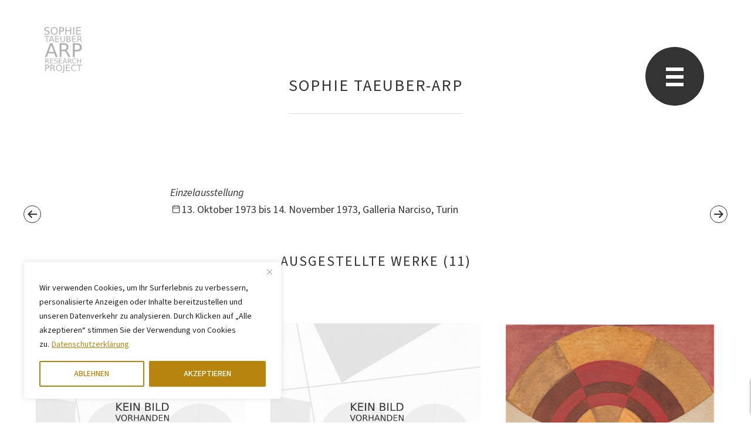

--- FILE ---
content_type: text/html; charset=utf-8
request_url: https://www.google.com/recaptcha/api2/anchor?ar=1&k=6Lcn6j8rAAAAAEfxIHYiGT_zNXtCQKlQhecaJRZ9&co=aHR0cHM6Ly9zb3BoaWV0YWV1YmVyYXJwLm9yZzo0NDM.&hl=en&v=PoyoqOPhxBO7pBk68S4YbpHZ&size=invisible&anchor-ms=20000&execute-ms=30000&cb=ql227nf1jjgs
body_size: 48477
content:
<!DOCTYPE HTML><html dir="ltr" lang="en"><head><meta http-equiv="Content-Type" content="text/html; charset=UTF-8">
<meta http-equiv="X-UA-Compatible" content="IE=edge">
<title>reCAPTCHA</title>
<style type="text/css">
/* cyrillic-ext */
@font-face {
  font-family: 'Roboto';
  font-style: normal;
  font-weight: 400;
  font-stretch: 100%;
  src: url(//fonts.gstatic.com/s/roboto/v48/KFO7CnqEu92Fr1ME7kSn66aGLdTylUAMa3GUBHMdazTgWw.woff2) format('woff2');
  unicode-range: U+0460-052F, U+1C80-1C8A, U+20B4, U+2DE0-2DFF, U+A640-A69F, U+FE2E-FE2F;
}
/* cyrillic */
@font-face {
  font-family: 'Roboto';
  font-style: normal;
  font-weight: 400;
  font-stretch: 100%;
  src: url(//fonts.gstatic.com/s/roboto/v48/KFO7CnqEu92Fr1ME7kSn66aGLdTylUAMa3iUBHMdazTgWw.woff2) format('woff2');
  unicode-range: U+0301, U+0400-045F, U+0490-0491, U+04B0-04B1, U+2116;
}
/* greek-ext */
@font-face {
  font-family: 'Roboto';
  font-style: normal;
  font-weight: 400;
  font-stretch: 100%;
  src: url(//fonts.gstatic.com/s/roboto/v48/KFO7CnqEu92Fr1ME7kSn66aGLdTylUAMa3CUBHMdazTgWw.woff2) format('woff2');
  unicode-range: U+1F00-1FFF;
}
/* greek */
@font-face {
  font-family: 'Roboto';
  font-style: normal;
  font-weight: 400;
  font-stretch: 100%;
  src: url(//fonts.gstatic.com/s/roboto/v48/KFO7CnqEu92Fr1ME7kSn66aGLdTylUAMa3-UBHMdazTgWw.woff2) format('woff2');
  unicode-range: U+0370-0377, U+037A-037F, U+0384-038A, U+038C, U+038E-03A1, U+03A3-03FF;
}
/* math */
@font-face {
  font-family: 'Roboto';
  font-style: normal;
  font-weight: 400;
  font-stretch: 100%;
  src: url(//fonts.gstatic.com/s/roboto/v48/KFO7CnqEu92Fr1ME7kSn66aGLdTylUAMawCUBHMdazTgWw.woff2) format('woff2');
  unicode-range: U+0302-0303, U+0305, U+0307-0308, U+0310, U+0312, U+0315, U+031A, U+0326-0327, U+032C, U+032F-0330, U+0332-0333, U+0338, U+033A, U+0346, U+034D, U+0391-03A1, U+03A3-03A9, U+03B1-03C9, U+03D1, U+03D5-03D6, U+03F0-03F1, U+03F4-03F5, U+2016-2017, U+2034-2038, U+203C, U+2040, U+2043, U+2047, U+2050, U+2057, U+205F, U+2070-2071, U+2074-208E, U+2090-209C, U+20D0-20DC, U+20E1, U+20E5-20EF, U+2100-2112, U+2114-2115, U+2117-2121, U+2123-214F, U+2190, U+2192, U+2194-21AE, U+21B0-21E5, U+21F1-21F2, U+21F4-2211, U+2213-2214, U+2216-22FF, U+2308-230B, U+2310, U+2319, U+231C-2321, U+2336-237A, U+237C, U+2395, U+239B-23B7, U+23D0, U+23DC-23E1, U+2474-2475, U+25AF, U+25B3, U+25B7, U+25BD, U+25C1, U+25CA, U+25CC, U+25FB, U+266D-266F, U+27C0-27FF, U+2900-2AFF, U+2B0E-2B11, U+2B30-2B4C, U+2BFE, U+3030, U+FF5B, U+FF5D, U+1D400-1D7FF, U+1EE00-1EEFF;
}
/* symbols */
@font-face {
  font-family: 'Roboto';
  font-style: normal;
  font-weight: 400;
  font-stretch: 100%;
  src: url(//fonts.gstatic.com/s/roboto/v48/KFO7CnqEu92Fr1ME7kSn66aGLdTylUAMaxKUBHMdazTgWw.woff2) format('woff2');
  unicode-range: U+0001-000C, U+000E-001F, U+007F-009F, U+20DD-20E0, U+20E2-20E4, U+2150-218F, U+2190, U+2192, U+2194-2199, U+21AF, U+21E6-21F0, U+21F3, U+2218-2219, U+2299, U+22C4-22C6, U+2300-243F, U+2440-244A, U+2460-24FF, U+25A0-27BF, U+2800-28FF, U+2921-2922, U+2981, U+29BF, U+29EB, U+2B00-2BFF, U+4DC0-4DFF, U+FFF9-FFFB, U+10140-1018E, U+10190-1019C, U+101A0, U+101D0-101FD, U+102E0-102FB, U+10E60-10E7E, U+1D2C0-1D2D3, U+1D2E0-1D37F, U+1F000-1F0FF, U+1F100-1F1AD, U+1F1E6-1F1FF, U+1F30D-1F30F, U+1F315, U+1F31C, U+1F31E, U+1F320-1F32C, U+1F336, U+1F378, U+1F37D, U+1F382, U+1F393-1F39F, U+1F3A7-1F3A8, U+1F3AC-1F3AF, U+1F3C2, U+1F3C4-1F3C6, U+1F3CA-1F3CE, U+1F3D4-1F3E0, U+1F3ED, U+1F3F1-1F3F3, U+1F3F5-1F3F7, U+1F408, U+1F415, U+1F41F, U+1F426, U+1F43F, U+1F441-1F442, U+1F444, U+1F446-1F449, U+1F44C-1F44E, U+1F453, U+1F46A, U+1F47D, U+1F4A3, U+1F4B0, U+1F4B3, U+1F4B9, U+1F4BB, U+1F4BF, U+1F4C8-1F4CB, U+1F4D6, U+1F4DA, U+1F4DF, U+1F4E3-1F4E6, U+1F4EA-1F4ED, U+1F4F7, U+1F4F9-1F4FB, U+1F4FD-1F4FE, U+1F503, U+1F507-1F50B, U+1F50D, U+1F512-1F513, U+1F53E-1F54A, U+1F54F-1F5FA, U+1F610, U+1F650-1F67F, U+1F687, U+1F68D, U+1F691, U+1F694, U+1F698, U+1F6AD, U+1F6B2, U+1F6B9-1F6BA, U+1F6BC, U+1F6C6-1F6CF, U+1F6D3-1F6D7, U+1F6E0-1F6EA, U+1F6F0-1F6F3, U+1F6F7-1F6FC, U+1F700-1F7FF, U+1F800-1F80B, U+1F810-1F847, U+1F850-1F859, U+1F860-1F887, U+1F890-1F8AD, U+1F8B0-1F8BB, U+1F8C0-1F8C1, U+1F900-1F90B, U+1F93B, U+1F946, U+1F984, U+1F996, U+1F9E9, U+1FA00-1FA6F, U+1FA70-1FA7C, U+1FA80-1FA89, U+1FA8F-1FAC6, U+1FACE-1FADC, U+1FADF-1FAE9, U+1FAF0-1FAF8, U+1FB00-1FBFF;
}
/* vietnamese */
@font-face {
  font-family: 'Roboto';
  font-style: normal;
  font-weight: 400;
  font-stretch: 100%;
  src: url(//fonts.gstatic.com/s/roboto/v48/KFO7CnqEu92Fr1ME7kSn66aGLdTylUAMa3OUBHMdazTgWw.woff2) format('woff2');
  unicode-range: U+0102-0103, U+0110-0111, U+0128-0129, U+0168-0169, U+01A0-01A1, U+01AF-01B0, U+0300-0301, U+0303-0304, U+0308-0309, U+0323, U+0329, U+1EA0-1EF9, U+20AB;
}
/* latin-ext */
@font-face {
  font-family: 'Roboto';
  font-style: normal;
  font-weight: 400;
  font-stretch: 100%;
  src: url(//fonts.gstatic.com/s/roboto/v48/KFO7CnqEu92Fr1ME7kSn66aGLdTylUAMa3KUBHMdazTgWw.woff2) format('woff2');
  unicode-range: U+0100-02BA, U+02BD-02C5, U+02C7-02CC, U+02CE-02D7, U+02DD-02FF, U+0304, U+0308, U+0329, U+1D00-1DBF, U+1E00-1E9F, U+1EF2-1EFF, U+2020, U+20A0-20AB, U+20AD-20C0, U+2113, U+2C60-2C7F, U+A720-A7FF;
}
/* latin */
@font-face {
  font-family: 'Roboto';
  font-style: normal;
  font-weight: 400;
  font-stretch: 100%;
  src: url(//fonts.gstatic.com/s/roboto/v48/KFO7CnqEu92Fr1ME7kSn66aGLdTylUAMa3yUBHMdazQ.woff2) format('woff2');
  unicode-range: U+0000-00FF, U+0131, U+0152-0153, U+02BB-02BC, U+02C6, U+02DA, U+02DC, U+0304, U+0308, U+0329, U+2000-206F, U+20AC, U+2122, U+2191, U+2193, U+2212, U+2215, U+FEFF, U+FFFD;
}
/* cyrillic-ext */
@font-face {
  font-family: 'Roboto';
  font-style: normal;
  font-weight: 500;
  font-stretch: 100%;
  src: url(//fonts.gstatic.com/s/roboto/v48/KFO7CnqEu92Fr1ME7kSn66aGLdTylUAMa3GUBHMdazTgWw.woff2) format('woff2');
  unicode-range: U+0460-052F, U+1C80-1C8A, U+20B4, U+2DE0-2DFF, U+A640-A69F, U+FE2E-FE2F;
}
/* cyrillic */
@font-face {
  font-family: 'Roboto';
  font-style: normal;
  font-weight: 500;
  font-stretch: 100%;
  src: url(//fonts.gstatic.com/s/roboto/v48/KFO7CnqEu92Fr1ME7kSn66aGLdTylUAMa3iUBHMdazTgWw.woff2) format('woff2');
  unicode-range: U+0301, U+0400-045F, U+0490-0491, U+04B0-04B1, U+2116;
}
/* greek-ext */
@font-face {
  font-family: 'Roboto';
  font-style: normal;
  font-weight: 500;
  font-stretch: 100%;
  src: url(//fonts.gstatic.com/s/roboto/v48/KFO7CnqEu92Fr1ME7kSn66aGLdTylUAMa3CUBHMdazTgWw.woff2) format('woff2');
  unicode-range: U+1F00-1FFF;
}
/* greek */
@font-face {
  font-family: 'Roboto';
  font-style: normal;
  font-weight: 500;
  font-stretch: 100%;
  src: url(//fonts.gstatic.com/s/roboto/v48/KFO7CnqEu92Fr1ME7kSn66aGLdTylUAMa3-UBHMdazTgWw.woff2) format('woff2');
  unicode-range: U+0370-0377, U+037A-037F, U+0384-038A, U+038C, U+038E-03A1, U+03A3-03FF;
}
/* math */
@font-face {
  font-family: 'Roboto';
  font-style: normal;
  font-weight: 500;
  font-stretch: 100%;
  src: url(//fonts.gstatic.com/s/roboto/v48/KFO7CnqEu92Fr1ME7kSn66aGLdTylUAMawCUBHMdazTgWw.woff2) format('woff2');
  unicode-range: U+0302-0303, U+0305, U+0307-0308, U+0310, U+0312, U+0315, U+031A, U+0326-0327, U+032C, U+032F-0330, U+0332-0333, U+0338, U+033A, U+0346, U+034D, U+0391-03A1, U+03A3-03A9, U+03B1-03C9, U+03D1, U+03D5-03D6, U+03F0-03F1, U+03F4-03F5, U+2016-2017, U+2034-2038, U+203C, U+2040, U+2043, U+2047, U+2050, U+2057, U+205F, U+2070-2071, U+2074-208E, U+2090-209C, U+20D0-20DC, U+20E1, U+20E5-20EF, U+2100-2112, U+2114-2115, U+2117-2121, U+2123-214F, U+2190, U+2192, U+2194-21AE, U+21B0-21E5, U+21F1-21F2, U+21F4-2211, U+2213-2214, U+2216-22FF, U+2308-230B, U+2310, U+2319, U+231C-2321, U+2336-237A, U+237C, U+2395, U+239B-23B7, U+23D0, U+23DC-23E1, U+2474-2475, U+25AF, U+25B3, U+25B7, U+25BD, U+25C1, U+25CA, U+25CC, U+25FB, U+266D-266F, U+27C0-27FF, U+2900-2AFF, U+2B0E-2B11, U+2B30-2B4C, U+2BFE, U+3030, U+FF5B, U+FF5D, U+1D400-1D7FF, U+1EE00-1EEFF;
}
/* symbols */
@font-face {
  font-family: 'Roboto';
  font-style: normal;
  font-weight: 500;
  font-stretch: 100%;
  src: url(//fonts.gstatic.com/s/roboto/v48/KFO7CnqEu92Fr1ME7kSn66aGLdTylUAMaxKUBHMdazTgWw.woff2) format('woff2');
  unicode-range: U+0001-000C, U+000E-001F, U+007F-009F, U+20DD-20E0, U+20E2-20E4, U+2150-218F, U+2190, U+2192, U+2194-2199, U+21AF, U+21E6-21F0, U+21F3, U+2218-2219, U+2299, U+22C4-22C6, U+2300-243F, U+2440-244A, U+2460-24FF, U+25A0-27BF, U+2800-28FF, U+2921-2922, U+2981, U+29BF, U+29EB, U+2B00-2BFF, U+4DC0-4DFF, U+FFF9-FFFB, U+10140-1018E, U+10190-1019C, U+101A0, U+101D0-101FD, U+102E0-102FB, U+10E60-10E7E, U+1D2C0-1D2D3, U+1D2E0-1D37F, U+1F000-1F0FF, U+1F100-1F1AD, U+1F1E6-1F1FF, U+1F30D-1F30F, U+1F315, U+1F31C, U+1F31E, U+1F320-1F32C, U+1F336, U+1F378, U+1F37D, U+1F382, U+1F393-1F39F, U+1F3A7-1F3A8, U+1F3AC-1F3AF, U+1F3C2, U+1F3C4-1F3C6, U+1F3CA-1F3CE, U+1F3D4-1F3E0, U+1F3ED, U+1F3F1-1F3F3, U+1F3F5-1F3F7, U+1F408, U+1F415, U+1F41F, U+1F426, U+1F43F, U+1F441-1F442, U+1F444, U+1F446-1F449, U+1F44C-1F44E, U+1F453, U+1F46A, U+1F47D, U+1F4A3, U+1F4B0, U+1F4B3, U+1F4B9, U+1F4BB, U+1F4BF, U+1F4C8-1F4CB, U+1F4D6, U+1F4DA, U+1F4DF, U+1F4E3-1F4E6, U+1F4EA-1F4ED, U+1F4F7, U+1F4F9-1F4FB, U+1F4FD-1F4FE, U+1F503, U+1F507-1F50B, U+1F50D, U+1F512-1F513, U+1F53E-1F54A, U+1F54F-1F5FA, U+1F610, U+1F650-1F67F, U+1F687, U+1F68D, U+1F691, U+1F694, U+1F698, U+1F6AD, U+1F6B2, U+1F6B9-1F6BA, U+1F6BC, U+1F6C6-1F6CF, U+1F6D3-1F6D7, U+1F6E0-1F6EA, U+1F6F0-1F6F3, U+1F6F7-1F6FC, U+1F700-1F7FF, U+1F800-1F80B, U+1F810-1F847, U+1F850-1F859, U+1F860-1F887, U+1F890-1F8AD, U+1F8B0-1F8BB, U+1F8C0-1F8C1, U+1F900-1F90B, U+1F93B, U+1F946, U+1F984, U+1F996, U+1F9E9, U+1FA00-1FA6F, U+1FA70-1FA7C, U+1FA80-1FA89, U+1FA8F-1FAC6, U+1FACE-1FADC, U+1FADF-1FAE9, U+1FAF0-1FAF8, U+1FB00-1FBFF;
}
/* vietnamese */
@font-face {
  font-family: 'Roboto';
  font-style: normal;
  font-weight: 500;
  font-stretch: 100%;
  src: url(//fonts.gstatic.com/s/roboto/v48/KFO7CnqEu92Fr1ME7kSn66aGLdTylUAMa3OUBHMdazTgWw.woff2) format('woff2');
  unicode-range: U+0102-0103, U+0110-0111, U+0128-0129, U+0168-0169, U+01A0-01A1, U+01AF-01B0, U+0300-0301, U+0303-0304, U+0308-0309, U+0323, U+0329, U+1EA0-1EF9, U+20AB;
}
/* latin-ext */
@font-face {
  font-family: 'Roboto';
  font-style: normal;
  font-weight: 500;
  font-stretch: 100%;
  src: url(//fonts.gstatic.com/s/roboto/v48/KFO7CnqEu92Fr1ME7kSn66aGLdTylUAMa3KUBHMdazTgWw.woff2) format('woff2');
  unicode-range: U+0100-02BA, U+02BD-02C5, U+02C7-02CC, U+02CE-02D7, U+02DD-02FF, U+0304, U+0308, U+0329, U+1D00-1DBF, U+1E00-1E9F, U+1EF2-1EFF, U+2020, U+20A0-20AB, U+20AD-20C0, U+2113, U+2C60-2C7F, U+A720-A7FF;
}
/* latin */
@font-face {
  font-family: 'Roboto';
  font-style: normal;
  font-weight: 500;
  font-stretch: 100%;
  src: url(//fonts.gstatic.com/s/roboto/v48/KFO7CnqEu92Fr1ME7kSn66aGLdTylUAMa3yUBHMdazQ.woff2) format('woff2');
  unicode-range: U+0000-00FF, U+0131, U+0152-0153, U+02BB-02BC, U+02C6, U+02DA, U+02DC, U+0304, U+0308, U+0329, U+2000-206F, U+20AC, U+2122, U+2191, U+2193, U+2212, U+2215, U+FEFF, U+FFFD;
}
/* cyrillic-ext */
@font-face {
  font-family: 'Roboto';
  font-style: normal;
  font-weight: 900;
  font-stretch: 100%;
  src: url(//fonts.gstatic.com/s/roboto/v48/KFO7CnqEu92Fr1ME7kSn66aGLdTylUAMa3GUBHMdazTgWw.woff2) format('woff2');
  unicode-range: U+0460-052F, U+1C80-1C8A, U+20B4, U+2DE0-2DFF, U+A640-A69F, U+FE2E-FE2F;
}
/* cyrillic */
@font-face {
  font-family: 'Roboto';
  font-style: normal;
  font-weight: 900;
  font-stretch: 100%;
  src: url(//fonts.gstatic.com/s/roboto/v48/KFO7CnqEu92Fr1ME7kSn66aGLdTylUAMa3iUBHMdazTgWw.woff2) format('woff2');
  unicode-range: U+0301, U+0400-045F, U+0490-0491, U+04B0-04B1, U+2116;
}
/* greek-ext */
@font-face {
  font-family: 'Roboto';
  font-style: normal;
  font-weight: 900;
  font-stretch: 100%;
  src: url(//fonts.gstatic.com/s/roboto/v48/KFO7CnqEu92Fr1ME7kSn66aGLdTylUAMa3CUBHMdazTgWw.woff2) format('woff2');
  unicode-range: U+1F00-1FFF;
}
/* greek */
@font-face {
  font-family: 'Roboto';
  font-style: normal;
  font-weight: 900;
  font-stretch: 100%;
  src: url(//fonts.gstatic.com/s/roboto/v48/KFO7CnqEu92Fr1ME7kSn66aGLdTylUAMa3-UBHMdazTgWw.woff2) format('woff2');
  unicode-range: U+0370-0377, U+037A-037F, U+0384-038A, U+038C, U+038E-03A1, U+03A3-03FF;
}
/* math */
@font-face {
  font-family: 'Roboto';
  font-style: normal;
  font-weight: 900;
  font-stretch: 100%;
  src: url(//fonts.gstatic.com/s/roboto/v48/KFO7CnqEu92Fr1ME7kSn66aGLdTylUAMawCUBHMdazTgWw.woff2) format('woff2');
  unicode-range: U+0302-0303, U+0305, U+0307-0308, U+0310, U+0312, U+0315, U+031A, U+0326-0327, U+032C, U+032F-0330, U+0332-0333, U+0338, U+033A, U+0346, U+034D, U+0391-03A1, U+03A3-03A9, U+03B1-03C9, U+03D1, U+03D5-03D6, U+03F0-03F1, U+03F4-03F5, U+2016-2017, U+2034-2038, U+203C, U+2040, U+2043, U+2047, U+2050, U+2057, U+205F, U+2070-2071, U+2074-208E, U+2090-209C, U+20D0-20DC, U+20E1, U+20E5-20EF, U+2100-2112, U+2114-2115, U+2117-2121, U+2123-214F, U+2190, U+2192, U+2194-21AE, U+21B0-21E5, U+21F1-21F2, U+21F4-2211, U+2213-2214, U+2216-22FF, U+2308-230B, U+2310, U+2319, U+231C-2321, U+2336-237A, U+237C, U+2395, U+239B-23B7, U+23D0, U+23DC-23E1, U+2474-2475, U+25AF, U+25B3, U+25B7, U+25BD, U+25C1, U+25CA, U+25CC, U+25FB, U+266D-266F, U+27C0-27FF, U+2900-2AFF, U+2B0E-2B11, U+2B30-2B4C, U+2BFE, U+3030, U+FF5B, U+FF5D, U+1D400-1D7FF, U+1EE00-1EEFF;
}
/* symbols */
@font-face {
  font-family: 'Roboto';
  font-style: normal;
  font-weight: 900;
  font-stretch: 100%;
  src: url(//fonts.gstatic.com/s/roboto/v48/KFO7CnqEu92Fr1ME7kSn66aGLdTylUAMaxKUBHMdazTgWw.woff2) format('woff2');
  unicode-range: U+0001-000C, U+000E-001F, U+007F-009F, U+20DD-20E0, U+20E2-20E4, U+2150-218F, U+2190, U+2192, U+2194-2199, U+21AF, U+21E6-21F0, U+21F3, U+2218-2219, U+2299, U+22C4-22C6, U+2300-243F, U+2440-244A, U+2460-24FF, U+25A0-27BF, U+2800-28FF, U+2921-2922, U+2981, U+29BF, U+29EB, U+2B00-2BFF, U+4DC0-4DFF, U+FFF9-FFFB, U+10140-1018E, U+10190-1019C, U+101A0, U+101D0-101FD, U+102E0-102FB, U+10E60-10E7E, U+1D2C0-1D2D3, U+1D2E0-1D37F, U+1F000-1F0FF, U+1F100-1F1AD, U+1F1E6-1F1FF, U+1F30D-1F30F, U+1F315, U+1F31C, U+1F31E, U+1F320-1F32C, U+1F336, U+1F378, U+1F37D, U+1F382, U+1F393-1F39F, U+1F3A7-1F3A8, U+1F3AC-1F3AF, U+1F3C2, U+1F3C4-1F3C6, U+1F3CA-1F3CE, U+1F3D4-1F3E0, U+1F3ED, U+1F3F1-1F3F3, U+1F3F5-1F3F7, U+1F408, U+1F415, U+1F41F, U+1F426, U+1F43F, U+1F441-1F442, U+1F444, U+1F446-1F449, U+1F44C-1F44E, U+1F453, U+1F46A, U+1F47D, U+1F4A3, U+1F4B0, U+1F4B3, U+1F4B9, U+1F4BB, U+1F4BF, U+1F4C8-1F4CB, U+1F4D6, U+1F4DA, U+1F4DF, U+1F4E3-1F4E6, U+1F4EA-1F4ED, U+1F4F7, U+1F4F9-1F4FB, U+1F4FD-1F4FE, U+1F503, U+1F507-1F50B, U+1F50D, U+1F512-1F513, U+1F53E-1F54A, U+1F54F-1F5FA, U+1F610, U+1F650-1F67F, U+1F687, U+1F68D, U+1F691, U+1F694, U+1F698, U+1F6AD, U+1F6B2, U+1F6B9-1F6BA, U+1F6BC, U+1F6C6-1F6CF, U+1F6D3-1F6D7, U+1F6E0-1F6EA, U+1F6F0-1F6F3, U+1F6F7-1F6FC, U+1F700-1F7FF, U+1F800-1F80B, U+1F810-1F847, U+1F850-1F859, U+1F860-1F887, U+1F890-1F8AD, U+1F8B0-1F8BB, U+1F8C0-1F8C1, U+1F900-1F90B, U+1F93B, U+1F946, U+1F984, U+1F996, U+1F9E9, U+1FA00-1FA6F, U+1FA70-1FA7C, U+1FA80-1FA89, U+1FA8F-1FAC6, U+1FACE-1FADC, U+1FADF-1FAE9, U+1FAF0-1FAF8, U+1FB00-1FBFF;
}
/* vietnamese */
@font-face {
  font-family: 'Roboto';
  font-style: normal;
  font-weight: 900;
  font-stretch: 100%;
  src: url(//fonts.gstatic.com/s/roboto/v48/KFO7CnqEu92Fr1ME7kSn66aGLdTylUAMa3OUBHMdazTgWw.woff2) format('woff2');
  unicode-range: U+0102-0103, U+0110-0111, U+0128-0129, U+0168-0169, U+01A0-01A1, U+01AF-01B0, U+0300-0301, U+0303-0304, U+0308-0309, U+0323, U+0329, U+1EA0-1EF9, U+20AB;
}
/* latin-ext */
@font-face {
  font-family: 'Roboto';
  font-style: normal;
  font-weight: 900;
  font-stretch: 100%;
  src: url(//fonts.gstatic.com/s/roboto/v48/KFO7CnqEu92Fr1ME7kSn66aGLdTylUAMa3KUBHMdazTgWw.woff2) format('woff2');
  unicode-range: U+0100-02BA, U+02BD-02C5, U+02C7-02CC, U+02CE-02D7, U+02DD-02FF, U+0304, U+0308, U+0329, U+1D00-1DBF, U+1E00-1E9F, U+1EF2-1EFF, U+2020, U+20A0-20AB, U+20AD-20C0, U+2113, U+2C60-2C7F, U+A720-A7FF;
}
/* latin */
@font-face {
  font-family: 'Roboto';
  font-style: normal;
  font-weight: 900;
  font-stretch: 100%;
  src: url(//fonts.gstatic.com/s/roboto/v48/KFO7CnqEu92Fr1ME7kSn66aGLdTylUAMa3yUBHMdazQ.woff2) format('woff2');
  unicode-range: U+0000-00FF, U+0131, U+0152-0153, U+02BB-02BC, U+02C6, U+02DA, U+02DC, U+0304, U+0308, U+0329, U+2000-206F, U+20AC, U+2122, U+2191, U+2193, U+2212, U+2215, U+FEFF, U+FFFD;
}

</style>
<link rel="stylesheet" type="text/css" href="https://www.gstatic.com/recaptcha/releases/PoyoqOPhxBO7pBk68S4YbpHZ/styles__ltr.css">
<script nonce="GqT1NcLR-dlrMSJ3iK7b1g" type="text/javascript">window['__recaptcha_api'] = 'https://www.google.com/recaptcha/api2/';</script>
<script type="text/javascript" src="https://www.gstatic.com/recaptcha/releases/PoyoqOPhxBO7pBk68S4YbpHZ/recaptcha__en.js" nonce="GqT1NcLR-dlrMSJ3iK7b1g">
      
    </script></head>
<body><div id="rc-anchor-alert" class="rc-anchor-alert"></div>
<input type="hidden" id="recaptcha-token" value="[base64]">
<script type="text/javascript" nonce="GqT1NcLR-dlrMSJ3iK7b1g">
      recaptcha.anchor.Main.init("[\x22ainput\x22,[\x22bgdata\x22,\x22\x22,\[base64]/[base64]/[base64]/[base64]/[base64]/[base64]/KGcoTywyNTMsTy5PKSxVRyhPLEMpKTpnKE8sMjUzLEMpLE8pKSxsKSksTykpfSxieT1mdW5jdGlvbihDLE8sdSxsKXtmb3IobD0odT1SKEMpLDApO08+MDtPLS0pbD1sPDw4fFooQyk7ZyhDLHUsbCl9LFVHPWZ1bmN0aW9uKEMsTyl7Qy5pLmxlbmd0aD4xMDQ/[base64]/[base64]/[base64]/[base64]/[base64]/[base64]/[base64]\\u003d\x22,\[base64]\\u003d\\u003d\x22,\[base64]/CiwVML8Kge8OFPhHDmWHCrsOAwobDmcKlwr7DtsOMGH5lwp5nRBV+WsOpRibChcO1WMKEUsKLw4HCgHLDiT0YwoZ0w6BCwrzDuVh4DsOewpvDm0tIw4BzAMK6woXCtMOgw6ZfEMKmNDFEwrvDqcKhZ8K/[base64]/Ct8KxwqbDksOVwpDCgSvCnsOgFDLCrSk9Bkd5wqHDlcOUH8K8GMKhCUvDsMKCw54PWMKuGU9rWcK6ZcKnQCTCl3DDjsO6wqHDncO9XMOgwp7DvMKFw5rDh0I/w4Ydw7YuB244RS5ZwrXDsX7CgHLCtxzDvD/DjXfDrCXDk8Oqw4IPHljCgWJpPMOmwpcUwozDqcK/[base64]/Dp1DCn2rClcOGVSdudiEDw7vDo1N6IcKMwrREwrY6wrvDjk/Dl8OiM8KKZ8OTfMO1wqMYwqs4XGQeGGpaw4Y9w5Ykw5diQg7DicKFX8OHw5BwwqPCrcK1w5XCpGxywqrCqMK8JsO0w5/ClcOuVV7Cm3LDncKMwp3CrcKxTcObIxbCg8K5w5/DkifCo8OdGDzCm8KlVGk2w5MCw6vCmEzCqUPDnsKew78yIgXDkX/DvcKHUMKAa8OXZMO1WQTDu1FXwppwT8O7Ak1/eARswqLCp8KyDkDDkMOmw4DDvMOofl9ieBXCv8OacMOpbRcaKGpowqLCqxlZw4HDosO/Ky0tw5HCu8Oywocpw6cxw7/CsHJ3w4AoPg9lw7/DkMKWwo3CikvDuApNbMKkJcOXwrjDnsObw4kbAVdUTDo5FMOuSMKKH8O8LmzCmsKGOMKIBMK2wqDDsSTCkzs3T20Zw5PDg8OWHVfCo8KKFmzCjMKjUwXDkyPDnnHDklrDoMK0w7wLw6rCv3FLUmfDpsOscsKRwoEUKVrDlMK/Chk2wqkfCg0wP0Eew7nCnsODwociworCt8OvN8O9LsKYeQXDocK5PsO7NcOnw41weSTCqsOtN8OUIsK+woFPN2tJwrTDsGcjMsKPwqXCjcObw4l6w6/CkSVFMj9WD8K9I8KFw5RLwqx0bsKQWlluwqXCgmzDjlPCmMKnw6XCtcKOwp0Pw7Q/[base64]/[base64]/[base64]/VwLCjMOGw57CsMKywqXCoMKOwpEuwonCiWnCuA/Cj3DDssKmNjrDqsKJW8OtUsOUClcvw7bCl1zDuCNfw4zCkMOWwqZVP8KMKyt9IMO2w4Y6wqXCm8O5EsKlVDhbwp3DmU3DsGg2Cn3DuMOcwpRHw7hzwrTCjl3Cp8OnbcOmwrw9EsObAsO3wqPDp39gMcOZER/ChjXDr2wWQsOhwrXDq21wK8K7wrl3dcO5YDLClsK4EMKRTcOcLS7Ci8ODNcOPRmUkXULDpMK+GcKbwp1pBUhSw6sMBcK+w7nDkcK1BcK9wrYAcF3CsBXCqWsOdcKBCcOfwpbDnR/CtsOXCsO0XCTCpMO/Lx42fjrDnQ3Ck8OUw7bDgQTDsm5Kw7Z8XggDAQNwZ8K+w7LCpxXCgCXCqcOpw6gtw55Iwp4fOcO/bMOow65QAiBNeVHDvVwAYcOSw5FWwrHCr8OCbMK4wq3CosOlwrHCuMOeJsK+wopeCMOHwpvDucOfwr7DrsOUw5Q5B8KgScOww4rCm8Kdw4ZpwqrDssONQTw8FT5yw4gqEGQTwrJEw7xVHCjDgcKtw4MxwpdhXmPCh8OgTFPDnjIGw6/Cn8KlU3LDk38lw7LDvcK/wpvCj8KXwp1RwpVwH2cOJcOWwrHDvRjCv3FPGQfDuMO3YsO+wq/DkcKjw4jDv8Oaw47ChwEEwrFcJcKfcsO2w6HCqWEdwpIDTcKlFsOGw5zDpMOxwq1BG8KkwoEJAcK6fk10w4rCtsOywpTDmhMhQnRoCcKKwp/DuQBww5Y1eMO2wq1DUsKPw5DColZIwqBAwo5twqgwwonCpWPCkcO+LiLCq3nDmcO0OmfDu8KcSh7CosOsX2Yqw5DCtj7DkcKBV8KQYwrCosKVw4vDqMKCwp7DkEQYb1pDQ8KgNGpOw79JesODwrtDc3ghw6PCjwADBTZ1w77DrsOKBMOaw4VCw5wyw70FwqHCmFo/OD5ZJGh/CGLDusOPTXJRAV7DmUbDrjfDuMO0BltPGk8fZcKGw53DmVhMGkQzw4nCnMOjPMO3w5sBbMO9YGkSJnHCocKRCSrCpRJ/bcK+w4LDgMKnKsORWsO9N1LDhMOgwrXDojjDvmprccKjwobDn8KMw5xXw4Zdw77Con/Ciy9ZKMKRwrfCucKyczFnT8Otw64IwojCp17CscKgE1wSw7phwocmbsOdVDwoPMO9T8OrwqDCkyNZw65Swq/DvzkCwrwRwr7DksKJJ8OSw7vDsnBxw61ENDEXw6zDqsKmw63DtsK5W1PDnWTCk8KkPAE1OVrDiMKaf8OoejtREAsfPHvCpsOzG3oPFU0swqjDvynDrcKLw4lmwr7CvlxlwpIqwpF+dyvDrsO9L8OHwrvDnMKgL8Okd8OIHBZsBSo/Pi1XwrDCo1XCq1sxHiHDpcKpe33CrsKfJjbDkxp5UcOWbS3DscOUwr/DvW9MYsOQZsK2w50bwoLChsO5Sj8VwpPCu8OhwossdSvCicK2w49Nw4zCoMOIJMOUcDFYwrrCosO3w69/[base64]/Dq8OzE8KHwo42w47DkErCoDPCi15hw5FNw7/DjMO+wqNJJk3DjsOqwrHDlCptw6rDu8KZL8Ksw7jDgk/DrsO+w5TDsMKjwojDg8KEwrPDrFfDk8Oow5duZCVBwpPCkcOxw4bDjCATIirChXxNQMK+DMO/w5fDlcK1wpRVwqtsFsObbQ7ChyXDq0bDm8KMOsOww6BiPsOvf8OgwqfCqcOjFsOUXMKzw7bCvVw9BsK2KRTCllnCtVzDukcmw7lQAUjDlcKFwozDr8KZZsKKHMKyZ8OWe8K3AyJpw5BSBFcFwpjDvcOJaR7Ct8KEOcOrwo0uwrgvWMOPwpvDo8KiBsOkFj/[base64]/[base64]/MyrCtgvDmcK2w73CpMOtwr/[base64]/Ci8Kow5lwW8KVKhbClhDCtCI5wqEiZBZhwowOWsOOGVvCsCzCjMOow5Rswqoiw6bCh2vDs8O+wpE8wrZKwrFDwrgUGirCgcKpwrsqGMKfWsOjwoB5UQNwMjsDGcKhw6Y4w5/DumQ7wpHDu207UsK9A8KtXMKnXMKTw6tONcO3w4ATwq/DuCNZwoAADMK8wo4KeAlAwokTFUPDrUVzwphdC8Oaw7fCjcKWO0FHwpJBOybCuS3DncKhw7Qmw7tWw7nDnHrCq8KTwpDDm8OhIh0vw4zDuXfDoMOhAjLDi8O7YcKHwoXDnRLCqcO3McOiNVnDkClQwoHDsMOSZcOzwqrCrMOSw6/[base64]/[base64]/DrCrDtUjDosO7OsK0GAsIw7fDnQzDlmDDpjxow4dDFsO7w6jDgTdKw7Z8w5MqGMO9w4ENNxzDjAfCjcKmwp5QA8KDw6l8wrZtwplowqpSwoUzwpzClcKTJwTCjnAkwqsFwrPDmwLDlVpCwqBPwqx/w5kWwqzDmRkicMOvc8OLw4bCtsOCw6dNw7fDosOnwq/Co38Ow783wrzDq2TCqyzDlETCsCPCi8OWw6bCgsOjWWYawpR6wpHCnlTCnMK/w6PDoURgfkTCpsONVi0iBMKeOhsewp3DrTjCksKGJCvCocO/d8O2w5LClcOCw47Dk8KnwpDChUpCwpYyIcKzwpAqwrd+w5/CkQbDjMKATSDCt8KQTHDDhsOpaHx7CMOzSMKwwr/Ck8Oqw7LDg20cM3DDvMKjwrh8wrTDt1nCnsOvw6jCpMO1w6lmwqXDq8KqVH7Djx58UBrDvCEGw7YEFQ7DtSXCksOtODfDpcKXw5Q4FCF/[base64]/W8Kyw7LDs2jDlmzDtVNBJsKXwpzClsO2wr3DvMKIfMOGwrjDgEw7MT/CmynDpx5IBMK/w7nDtCrDiWYZPsOQwohpwpBDWh3CjlQaTMKQwoXDn8OTw4dYV8OGGMKqw5hhwoc9wonDrMKHw4JcY2TCh8KKwq0/wqYaC8OBe8KCw5HDohR/bMObN8Kjw7HDiMO/byJvw5XDtSjDoG/CvQBjBmd7DRbDrcOfNSQtwoPCiWnCpXbDq8Kaw5vDrMO3eAvCk1bCv2ZLFlbCml3Cgz3Ck8OoDjHDlsKqw7/DonF1w5IAw5XCvA7CgcOXNMK1w4/DmsK/w77CvxtawrnDhCF9wofCrsOawo/Dh3B8wqDDsGrCncKFdsK9wqbCvU5GwqRQUF/CtMKCwoopwr9ueWoiw6/DlBlCwr99w5fDugQ0J0xiw7k8wpjCk3NIw7RWw7XCr03Dm8OBD8O1w4vDiMKWfcO2w6oWWMKhwrJPwqwxw5HDr8OsBl8BwrHCkMO7woAOw63CoRPDuMKZC3/DgRhqwrrCp8KTw7FJwoN0YsObQz1tGkZwPcKjNMKRwqwnfgLCo8OsVlrCkMOJwrTDmcKUw7IuTsKLbsOPU8OxSmAqw5wnMgLCtsKOw6hUw4Q9QSROwq3DlT/DrMOrw4l+woVNbMOvTsKSwoQsw547wrHDoEzDoMKKOw1EwrPDiE/[base64]/[base64]/Cqjpve8OWAcOYXMObOcK6Bh3CiFDCiHPDs8K2LMOVP8K8w5pgc8KNaMOSwqUgwodnHl4JRsOjWS/[base64]/DtxDCscOIw5vCm0HCojDChsOrWhNOFMOgwpZRw6HDo21Twpd6woV8FcOqw7kwaQLCs8KIwrFJwpIIeMKFM8OwwqxXwqlBw5J+w6vDjQ7DkcOXElLCpSALw6HDssO+wqlvWRfDpsK/w49cwrhIRjfCuW0qw47Ci1AhwqMpw57CrRHDo8KZfB8hwpcxwqQrQ8O8w5xHw53Dq8KsDiEVcUUneygBFATDpcOReFNDw6HDsMO/w6/DpcOXw5Biw4LCgcOew6zDmMO1MWFswqRqBsOPw6HDpwDDvcOjw68/woNvJsOlDsKESEDDv8ONwr/Cok8pTTs8w48cVsK3w6DCjMKjY3Nfw6gTOcOiKW3DmcK2wqJqNsOZeHfDjMKyPcKJMVgjScKDSSwDIx48wozDt8O0M8OJwox4ah7CqkvCscKVaDw1wq0/BMO6Jz3Dg8OtVxZvw6/[base64]/DqMOFcsKUA8Krw53CmirCksK5w7ZTfEFmwoLChMOob8OKHsK6R8Kzw7IdMVkWYRtHa2rDgwjCgnfCjMKdwr/CpULDsMO1QMKgV8O9ODYuwqg8HEwJwqAZwrDCpcOUwrNfalrDlsOJwpXCkEXDisKvwoZhesOjw55fWsOyZxjDug1UwowmFXzDvn3CjEDClcKuFMOBESnDu8OmwojDiUUHw6zCg8KEwovCtsO/e8KyJlAPBsKGw6dqKS/Co1XCvXfDn8OED3YWwpkVejJBe8KKwonCrMOYNE3DlQICQS4qYHnDhX4jHhvDrH3DmBV/HG/[base64]/DmcKEA8OmDHgtEsO0wpzDlhbDvsO/XsOcw5t/w5MMwpXDp8Osw4DDgXrCmcKPBcK3wrDDpsKJbsKew4QZw6MXw7dnNMKowo1ywqllMVrDvB3DmcKadcKOw4PDohPDoSoESSnDkcO8w67CvMO1w7/Cm8KNwo3DghPDm1JgwqoTw6nCqMKfw6TDs8OuwobDki3DpcOCKw9kZTB4w4rDsy7DgsKQK8O4QMOPw4LCnsOkDMO+wp/[base64]/Ds8OSTGZtwpxecRUDBsKreMKowrAefTDCvsOIeSfCukgYcMOfGG7ChsOrJcKxVw5jQVfDkMKPT2NLw6/CvwTDisOkIh7Du8KoD3Bxw55cwokRw6sKw55vQ8OGKE3DtcKAPcKGAV1FwrfDuyLCisOFw79Iw5wJVsO0w7c/w4R/w7nDvcOgwpVpFiJrwqrDlsKTI8KFXB/CnDF6wpnCg8Kxw7ckDQFuw6bDp8OzdS9dwrLDl8K4XcOsw4TDg0dlP2/[base64]/Cm8Kiw4jCo8O6w5HCrcOIYnl2w5ZxKcKtMCfDk8OvPnnDuT8fdMOhBsK/c8Kmw5lgwpwLw4dGw5dlA1VefS7Cv0sewoXDhcKUVwbDrijDnMOxwqliwqDDuFnDh8OTCsK4ZhwMJcOqS8KoEWHDt3/DiG9EfMOcw5DDvcKmwq/Do1fDnsOAw5bDg2bCuR1Nw6Miw68Zwrlzw7PDosKnw6jDuMOnwpQKbBYCDnTCm8OCwqs3VMKnHz4rwqcIw4fDn8K9w5Ibw5Vewq7CrcO+w4XCmsKPw4grLGzDpkzDqRMdw74+w4g/w6PDvUA2wpMBbMKsVcOHw7jCkw91fMKjO8KvwrJiw51Jw5gzw7/DqX8nwrVjGidLbcOIXMOdwqXDi0YNfsOqKG1wBkpUQT0+w4jCnMKdw49Mw5F3Qh8BZ8KQwrBJw6Eyw5/Cij1Jwq/Cr1kow73CnBA3WBY2ahVtfBFgw4QZB8KcesKpBDDDowXCn8KXwq4FTDbDg19KwrXCuMKvwrzDtMOIw7HDgcORwrEiw7/CpBDCs8KNV8OJwq9bw5Ebw4tdGcKdZULDvBxYw6nCg8ODGnbCixYbwr4lXMOXw6fDh0DClcOdMx3DnsKVAFzChMOXFDPCqwXDuUgkZcKiw4gAw5HClwvCrsKEwrjDtsKoesOEwpNGwpLDqcKOwrpAw73CpMKPcMObwowycsOgYi5cw7zCsMKPwooBNl/Dj27CqBQYVj1sw6fCn8KmwqPCkMKrScKhw5/Di1ISbsK4wrtGwrTChsOwDAzCuMKxw5zCrgcgw6vCr2V8w5w7CsKBw4x9BsOnbMK/N8O0DMOIw5jCjzvDqcOyekI7EHrDqsOpYsKNEnsABzghw4l0wopya8Ofw6MXaTNfIcORZ8O0w7nDpG/CssOowr/CkyfDoCrDuMK/BMOpwqRjX8KCecKWOArDr8O0wrDCuGt1wr3Ck8K3dTfCpMKzw4zCkFTDrcKyRjY0wpZJe8O1wpcfwojDpyjDmm4FdcOMw5l+F8KuPFHDsRQQw4vCv8O1fsKowrXCtwnDpsOxNBzCpwvDicOqH8OsVMOIwr/DgcKYfMOPwovCpMOyw5vCuj/CssOxJx4MVHLCjxVKw7tbw6Qqw6fCmyZYBcK1VcONIcOLwpg0Q8OjwpjCjMKJJ0XDqMKLwrZFCcKKUBFFwpFoHMO/bRgCT1Yrw6IESjhdeMOkScOsesO8wo7DvMOvw45ow5ksZsOuwq87Q1YGwpLDlXYfPsOfUWo3wpHDh8Kgw5ljw6rCoMKtWcO7w6rCuT/CiMOhIcOgw7fDiUrCpg7CgMKbw60cwonDqnLCqMOXdcKzN07DscOwMsKSEsOmw54uw7Vaw7gHbSDCiRHDmSTCt8KvPH83VRTCiGl3wpIeMFnCucKRbl8HN8KSwrMww5vCixzDvsODw4sow67DtMOjwrxaI8Ohw5duw4bDscOdSGzCtm/DiMKwwrJ9CQrCi8O6PRXDm8OfbcKFSQ9zW8KtwqfDi8K3M3PDlsOlwpksZHzDrMOuczTCnMKlSSTDk8KEwqFSwp/DinzDshVDw7kcKcO8wr5vwqhqMMOZX1MpTi8ldsOyEWICVMO/wphRchTDsHrClAcpajQNw4vCtMKQQ8KEw51dEMK+wqA3ewrCjBLCvnMPwodOw73Cqz3CgcKvw6/DshvCqGzClxsELsODK8KjwoUKZHPDosKAbsKaw5nCsDwuwovDoMKxeCdUwpUmccKGw5RVw5zDkCDDpXnDrVnDryNuw7RvL0bCqUfDvsOuw4JRVDXDgsK6YCEBwr/DkMK5w53Dq0tnRsKswpF8w7g2BsOOG8O1RsKGwp0MPMOLAcKvVcODwoDCiMK0HRUJV2RyNh5bwrljwrvCgMKvZcKEeyDDrsKsTEQWY8OZWcOyw5zCo8Kabj5Fw6/CqwfDgm3CvcOFwqvDtxVcwrEtMSPCmG7DnsOQw755NQ94KhvDnmjCowTCpMKGaMK2wrPCkC4swpjCtMKLVsOOT8O6wpZLHcO0AH44M8OSw4FYJydhNMO/w550SWtVw7vDiGIww7/DmcKRPsOuTUXDm3ILR3rClA5YesKza8K0NMOmw5TDq8KdJgYlQMKKIx7DoMKkwrF9SG8cRsOKFAp3wrbDicKgRMKtB8Kcw7PCqsOaPsKUWMOEw6fCjsOgwq9Yw73CpEUsZR8CfMKIWcOmUHbDpcOfw6EAKgMUw5/Cq8K4csKyLUnCtcOlY01zwpwGcsKmI8KJwoc0w7UkO8Otwr5rwpEVw7zDh8O2BhwcHsORaTHDpF3CnsOqw5tAwqFKwohuwojCr8ORwpvCnFDDlSfDicK0cMK/EDhSaV/CmRfDs8KlSSR4am1mZXrDthB/aw4Ew6PCisOeE8K+KiMvw47DvD7Dh1PCr8OIw4HCsTR3NcOUwr9UC8KXTR7CtWbCrsKGw7onwr/DsCvClMKEbHYswqzDq8OdZ8OpOsOuwo/Dm1LDqzQrV2DCjsOowr/[base64]/[base64]/DgMONw4AQQcKHwqnCmmp7w4HDkTPCo8KFMcOaw41KAmU1ETltwqtMdy7DtsOQP8OWTMOfY8KqwqLCmMOjMnYOSSHCqsKRf1fDlSLDpCwowqVDKMOpw4ZAw5zCjglfw4HDnsOdwrBSH8KFwoHDh1LDvcK6w5NzWw9Uwo7DlsOXwoPCtmUwbXRJB33CosOrwp/DvcKiw4BSw7QKwpnCv8Otw6R+UW3CimTDkGhZfFXDm8KCYcKEBUcqw5rDkFdhZzrCpsOjwq9DTcOfUyZHPEh+wrpNwrTChcO1w7fCty8lw5HCtsOqw6XCrRQDWjQDwp/DjnIdwoItFcO9f8OrRS9bw5PDrMOgYDtDZlvCp8O/YSzDocOBaxksfR8Cw59aJnnCscK3R8Kiwqp7w7bDgcKpPX/CqW9iKhxeP8O4w7nDkFjDrsOzw6kRbmFOwqloBsKbTsOwwpBCWRQ8NMKDwrYHOHI4FTXDvTvDl8OUIcKKw74pw7lAacOXw4ETB8OkwpsNPB7Di8KXcMOlw6/DrsOAwobCojTDusOJw75lI8OUWMONWBvDnC3CsMOCbFbDksKFIsKxAEfDl8O0EBowwozDrcKRI8O8YWnCkBrDvMKXwr/DmUETXXIMwrYZw7sNw53Cs37DjcKLwrHCjkEXWAYwwpAFESw5fxfCjcOVMMKWFG10OBbDq8KeJHPCpsKJUWLCusOQD8ObwqYNwp4aejvCo8Odwr3Cn8OCw4XDhcOmw4jCpMOPw5zCgsOyYMKVax7DszHCn8KKHcK/[base64]/DtsOiw5l7SndLwpgjCcKowoDDlhk3wqnDshfCtUzDmsKxwp4iNsKlw4JECkIYw5jDrmc9dk0dAMKrT8OtKVfColjDpXM1CUYvw5TCuCVKMcKlUsOONRDCknJ/K8ONw40TTsOkw6VKWcKwwpnCnk0Den9RHWEtI8KDwq7DgsOgQMK+w7kZw57DphjCnzJfw7vChnvCjMKyw50HwrPDuh3CswhDwoM/wq7DkDUjwrwHwqHCk0nCkS5Qa05YVgBZwpXCksOzAMKteiIhScO/wo3CusOvw7fCrMO/w5w3PmPDkWIBw6BXHMOJwqbDgUnDmsKqw6YLwpDClMKrfAfCuMKjw7TDgUkYEC/CpMOMwqVfLGFbdsO0w63CjcKJPCUzwqvCqcObwrvCvsOvwqRsNsKxRcKtw5YCw53Cuz9tD3lfX8O7GWfCn8OtL2dEw63CjcOZw7V8OBPCjinCm8K/BsOAaSHCvy5Ew6AAEGXDqMO6WcKXO2h7f8OZPD9SwooQwoHCgcKLCTDDumxDwr/CscOvw6Ifw6zDq8OLwqnDqhrDtAlPwo7CucO/w58qC0o4w6dMw6pgw6TCsFMGR2HCjmXDnzFwPwQyK8OvGGQPwp5aTAR9cH/Dn1gvwqnDuMOCw7NuE1XCjngnwqM5w5XCsDpKRMKxaCtdwpt7d8OfwoITw4HCqHMkwozDocODIxLDmwXDp0RCwqAgAsKmw4UZw6fClcO2w5PDohhNYcOaecOrLA3CshTDpMKXwoxUWMObw4coVsOCw7tMwqFFDcKrBnnDs2XCtMKEFDEQw7IWHnPCgkdnw5/CmMOiHcONccOuO8OZw4TCqcOJw4JAw6UrGVzDv31nUEdLw7gke8OwwoQuwo/[base64]/Rl0/C2sBw6fDvW8Yw69vOQ80WABywqFow7PCthrDpifCkAhcw7wpwoY/[base64]/CqMKaw67DoMK3w4wbLsO0KWpQWkHDjcOJwptIKVvCnMOkwpF4RB98wp0SNVvDpyPCgWU9w4rDikPCv8ODGMK7w58Rw7gOVBwkXG9bwrPDqjRtw4/DpRnCv3Y4YC3CsMKxSh/CpMK0TsOfwrZAwp/Dm00+wrwiw61ww4fChMOhbW/[base64]/DtVXDtRZ/w7V+wpnDiMO1w73CkBIrwobDlmTClcKHw54/w4fCnWLCtB5sWW4dJyfCvsKww7Bxwq3DmFzDssOSw50CwonDt8OOM8KFLMORLxbCtzUKw6/CpcObwo/DpcKrQcO8NipHwolMG0LDj8OQwrBlw5rDq3fDuHDCrsOXfMOrw5gAw5ZOW0/CsGPDuAlJaRfCg3zDpMKyJDTCl3pAw47CkcOnwqDCkHdJw4dBAm3Ciysdw7LDqsOIHsOYXj4VJXHCoDnCn8K2wrrDjcOBwrjDksOqwqcgw4HCvcO4ez4ywo1OwqfDpCjDi8Osw5NnRsOvw7YTBsKrw516w4UnBVHDgcKiAMOsV8O/wp/Dn8KNwqN8Vjskw4rDijxYQFTDgcO1fzs1wpTDjcKQwqkcbcOFH2NdO8KgXcOkw7zCosOsXcKow57CtMKpNMKWYcOkbzMcwrcYbC86f8OnCWFbLCrCtMK/w4cudkt0PsKJw6vCgDAjIx9DN8Kvw7jChMKswofDkcKoBMOew6TDnMK9elPCqsO6w6bCtcKGwo94fcOrwobCoj/DuSHCsMKDw7nDg1vDkXN2KV0Xw6I4CsOEHMKqw7tMw54Vwr/DsMOww4IxwrLDih0gwqklTsKEfD7Doi5Jwrhlwqp1FwrDphJmwqUQasOFw5UGE8KCwpwOw7pwc8KDRkBAJsKGKsKHe1sew61xfmDDjsOQCcKow5jChAfDoE3CoMOFw5rDqndCTMOOw6PChMOMVcOKwoFhwq/DicORSMKwQMOOw7DDv8OFNggxw74nKcKJR8Otw6vDuMKWFBBbYcKmS8OSw40mwrrDuMO8DsKuVsKnBi/[base64]/[base64]/DvDrCpHp/[base64]/w6zCmcKowrLDjTTCocOSDRnDpk7CkB/DpiXCr8KEPMO3AsOAw6TCtcKdRzfCpsO8wroRMWXDj8OfS8KVbcOzT8O8YmTDkgbCsSXDmDQ2HkdGd2gWwq0dw5nClFXDmMKhCjAuMy7ChMK8wqU1woR6bQPCtcOTwqDDvsOZw7/[base64]/DiMOfGcK6A0NpV3DCrsOkw63Ds8KGwoPCqzbDhTAMwpYYBsKxwrTDu2jCr8K1bsOXQBjCkMOXOHglw6PDvsKtXxHCuBAwwrbDsFQjNlB2BlllwrR8WhVqw6/CkixvcG/DrwzCrMOYwoZUw7XDqMODScOewpYewqbDsiZUw5PCnWfCjz4mw7ciw4cSeMK+UsKJQ8KxwrA7w6LDvUcnwr/DrUEQwrwHw5EeIsOuw41ZJ8ObL8OpwpdyK8KYf0/CqhzDkcOew5I/GsOmwoLDmGfDu8KTaMKvNMOdw7k8ASYOwrJWw6zDsMODwrVmwrdtLlNfBzjCt8OyasKTw6rDqsK9wqB/w7gBBsKrQ0rCp8K7w5vDtMOhwpcfcMKyXjLCjMKLw4HDvVBcBsKeaAzDhnzCnMO+ADglwpxETsO9wo/CuiB9IW42wojCuhDCjMKrw5XCtWPDg8OxKizCtUs4w694w4TCpE3DtMO/wqfChMOWRm4+K8OIFHZ0w6LDuMOmQw00w6Qvwp7CiMKtQngfK8OGw6YBCcKnHDg3wobDocKewodxbcOhZMObwoAQw6grTMOXw6kWw6PCusOSGmTCsMKCwoBKw5F9w5XCgsOkN11rR8OKD8KLGXbDuSXDmsK+wowmwoFjwrrCo0w7UUPCr8Kuw7vDu8K/w73DsnozB2Ukw6ABw5fCkH9cDHvClFnDs8Oqw4TDkCjClcOoCHjDjMKjXjDDsMO5w4pZWcORw6vChVPDlMOXCcKjRMO/wprDiU3Cs8KMfcOTw6nDngJfw5dOacOUwo7DvXkhwpkjw7zCgV3DnngKw5zCqGLDng4EE8KvNBXChnR8CMK2EXYYCcKOEMKGTwjCkAPCkMO2b3l1w4Zxwr4fE8Kcw6jCscKNUF/[base64]/CpsOOw5tgw5DCtMKVU8OlTw4KwpIwOll5w41qw77CnVjDoRPDhcOBwqHDuMKeKyvDuMOHD3lsw6bDuSA3wopiYg97wpXDh8ONw5DCjsKhVsKQw63CosObRcK4YMO+PsKMwoQIQMK4AsKRX8KtPyXCgivDkmjCncKLJhXDu8OiYHvCr8KmScKvUsKgBsOUwrvDjD/DgMOMw5QPAsK+XMOnNXxWUMOgw5fCm8K+w549w57DhAfCmcKaHDnDr8OnW2M9w5XDosOdwpQywqLCsAjDmMOew4FOwrTCs8KCDcOEw7QnQR0DLU/CncKOQMOWwq7CpizDg8KXw7/CvsK4wq/DuAYqOBvCriPClEgrCyFAwqondsKcDFdQwoPDuBfDq03Dm8KTCMKWwpobRsODwq/CuGLDuQgfw6rCu8KVY3FPwrzDtV5gW8O3EHjDrcOSEcOpw5QtwqcKwrQZw6PDjh7CksK4wqoMwo/CiMKuw6tFZxHCsmLCusOhw7FJw7DCqUXCpMOawqjCkT5HecKwwot9w742w5Brf3PDhXcxUQTCrsOVwovCqn9Iwoopw7gNw7rCmMOXesOOPFfCmMOWw7PDkcK1C8Kda0fDqRlAe8OtBVx+w6/Drg7DjcO5wphPIjw8wpcAw5bDiMKFw6DDisKsw7YJJ8Oew5QZwqTDicOsNMKEwp8aUAvCvzrCisOLwprCvTE9wrpGV8OqwofCl8KwBMOmwpFxw7XCqAILISpXXFs1IwfCncOYwq9UdWjDscOSbSvCslVlwqnDrcKBwobDtMKSRyV9IlJFMU4NW23DocO6AgIEw4/DsVLDssOoOXxOwoUJw491wqPCg8K2woZhUVJdF8O6PwM6w7E9YMKhDhrCssKtw7Fbwr/CucOBUMKnwrvCi27CtX1pwrzDocOPw6/Dqk3DtsOTw4bCpcORK8OkPcKoK8Kpw4rDkMOtH8OUw4fCr8O9w4kBfiLDun7DvUBsw4VILsOJwqxUFsOqw48LT8KbFMOEwr0Fw4JEbBXDkMKSZTDDkCLCgAfCl8KYC8OUwrw2wo7DgR5gIxR6wpRew7YFTMKmI1DDi0E/YlPDscOswp97X8KibsK6wp8HRcOXw71zS10XwobCh8OGIQDDvcOYwr/CncKTew0Iw41xDEBBJT/CoSdDRgBSwqTDqmAFWlgNR8O7wqvDncKtwobDg2lNBSHCicOON8KZGsKYw57CrCBJw6AfdQPCknUWwrbCqzgzw6HDlSHCk8OiZMK9w4Qew750wogvwot/wp9Pw4HCsjFBOsONd8OLAQ/CmUnClzg7ZwccwoMnw5w6w5VSw7pTwpXCmcOEQcKRwpjCnyoNw7gEwp3CuRkKwoYZw6/Co8OSRhDCsh5WGcOawo1pw6Qjw6LCtkLDtMKow7xgIUB/wr0bw41lw4oCE2UWwrnDrsKFDcOow6XCqnE7wqQieBZkw4bDlsK6w4hKw6DDsUMUw5HDrlJjVcOTd8KJw4zDjWRqwpTDhQ1PKH/[base64]/d3LCtsKMKzUvPcO+fErCicOWQ8OVwo7DmylqwqrDk2YhIMK6JcKnTwQrwpzDtW1Gw6s4Sw0+HWkuGcKMcxgww507w4zCglQAaBPCrRzCiMOleF5Xw6txwrUjB8OjNWxKw5/DksOEw5Yyw5bDjFLDo8OsOx87SSwYw6whesKTw7TDkCMbw5rCuT4kJzPDuMORw6/CocO7wpo2w7LDoil/w5vCucKdTsO8wplXwofCnR3Du8KTZRY0AMOWwpNNSTAGw6wNZlc0IMOwHMOdw5/DhsOLMxI6JDw3P8ONw4RBwrI6PzTCi1MHw4fDsE0Rw6ofw57CoUMCJCHCu8ODwoZuKcOzw5zDsUDDkcK9wp/[base64]/ClT7DjXduw6okwoDDhMOgwowNZnbDr8KFdj1NTHpowpVBPGnCmcO/WcK5JyVTwoBAw69pHcK5Y8OWwonDncKYwrzDuSQZAMKcXX/DgG8OLCM/wqRcBVY4W8KzGUdPEnpkfD5eWBhsH8OlA1ZQwr3CuwnDmcOiw4hTw57CoQTDtyNMdsKPwoLCmkIZFsKwG0HCoMOCw58mw5fCjEkqwojCssOww7PDpsOMPsKfw5nDmVNpCsONwpRpwrozwqJ/KVI0B28JH8KMwqTDgcKOO8O7wqvCgU1Xwr3CkkYlwr5dw5k8w5MNTsOvFsOVwqgYQ8KAwqo2ZBJ4woIEM2tKw5IfDcOqwqvDok3DmMKMwqvDpjrCkADDksO/UcOpO8Kwwohuw7EuO8K5wroxacKOwr8QwpLDoBDDrURIMwDCoCFkI8Oew63CicOoZ3rDsWg3wo1gw7UVwoDDjA4Efy7DpsOJw5UrwobDk8KXw5d/aVhMwrTDmcOIw4jDusKgw7pMY8Krw6fCrMKla8OHccOGBTB5GMOuw6/CphYGworDnFkCw4xEw5fDvjlNT8KYBMKOWcOkZcOUw6hfCcOSISjDscO2F8Kmw5kbLmPDvcKUw57DiAHDh2cMTFV8R3AywrPDqm3DtRrDnsO6N3bDhBfDrSPCqAnCicKywpMmw607I2sowqrCtFEVwoDDhcO9woHCn34tw4XCs1AYWRxzw7hpYcKGwpTCsi/DuGLDncOFw4dfwpxydcO7w7/Cugxrw75VCkEcwp9uHhIaa2lvwr9KbsKfGsOYOSgAZMKPNW3CumbCphXDuMKJwqnCh8KFwqxAwqAQYMKoYcK2R3B5wrdcwr9VMB7DscK4N1ZkwprDrmnCqQvCjE3CrBDDssONw5pIwoF5w6ZjRl3CrkDDqRHDucOFWA41VsOMZkk/dEHDm3geDDfDjFQRBsO8wq0DByY9SivDmMK9JxVZwprDkVXDg8Oyw45OOFfDtsKPZUrDuyVHU8KaSTMrw7HDknXDhsOtw5ZYw4IfJ8OBXX/CrcKWwqNNAlvDucK7NQ/[base64]/w5vCh8KRwqt4w7DDt8ODQwbChH7Cp8KUNcOsw5jCmE7DmMO/OsOhM8O6ZVZbw44veMKQJsKVH8Kaw7DDqAPDicKzw6oIAsOAO2LDvGJywrU/FcOHET8Yc8O7wqUASwXDuDXDnlPCo1LCkkRPw7USw5rDpEDCkWAUw7JpwoTCrUjDncObTgLCsQzCmMOxwoLDksKoCGvDqsKvw789wrDDpcK7w7/DiTpSFDQMw4lsw7IrA1HCrxgOw4rCgsOwFiwUAsKaw7rCn3oswrJ7XMO2wo03enPDtlfCl8OXbMKmWlIuOsKHwrx7wqrDgltsBkJGJR4lw7HDl044w4ZswohEIXfDr8OUwoHCmwkaZsKrPMKhwqkuGn9YwqghGsKec8KCZnQTJDbDr8O2woLClsKBX8OLw6rCinZ9wr/DpcKPXcKlwpNzwqHDoBpcwrfCt8OgXMOaB8KOw7bCnsK+G8OwwpJSw6bDj8KjNStcwpbCgX1Kw6gFP3ZhwrXDrG/CkmvDp8KFZwnDhcO5SAFaXwd2wqxEBhQJfMOTUEl3O00lJDppZsOCMsOTUsKKEsKEw6MuAMOMfsOmSRvCksO9Az3DggHDmcOQasKyXmtMaMKXbhPDlMOyZcO7w7p6YcOhc1nCuGcVYsKewqvCrwnDt8K6BAw/BkbCvQ8Mw4ghQ8Opw7PDnhdewqY2woHDjSjDpV7ChWrDiMKCwpJgZ8KrGMKkwrp+woPDqh7DqcKJw7nDg8OcF8KTccOFPCkSwr3CrhvCthDDjGx1w4JYw5bCp8OOw7NvLMKWXMOlw4bDoMKsc8KWwrrCmVDDsnTCiQTCr0hbw45bfMKow7NcTkx1wrTDq1Y/Xj/DhzbCicOuaWFMw5LCrQDDtEItw4N1wqbCkMKYwpRBZcKlAMKlQ8Kfw4x9wrLDmzNIJMKKPMKCw4jChsKEwqTDisKScsKLw6LCg8OPw43Ci8Oxw4QjwotybCQ2ecKJw4PDhsOVNkxDDnIlw5lnOAPCrMO/[base64]/[base64]/DosOVZx/Cs3HCrcKmV8OsJUHDmcOGERAfWnIDeEZnwqHClhfCjDtVw6nClADCgVxyIsKcwqPDunHDpWcRw5PDrMOGGiHCvcO8YcOuLUsnTyrCvStGwp1fwqHDvT/CrBs5wp3Cr8K1Z8KgbsKvw5XDmsOgw6EvJMKQKsKhPi/Cnl3DjR4/DhvDs8OAwpt+LEVawr7Ct3cMWHvCqm8dasK+WAkDw7jCii/Cvl04w6NzwrV9EyvDj8KSCEpWEjtGw7fDpBxpw47Dp8K7Xj/Cl8KNw67Dm3zDim/Cs8OQwrnCm8KJw6IVbcObwqLCikXCpUrChX7CowB7wpZ3w4bDkw3DgzoTAcOQOsKDw7xQw5BITDXCsjA9wqRKWcO5Ki9+wr4+wqRWwo49w4/Dg8OswpnDssKOwqA6w5RCw5XDkcKLYTnCrMKCNcK0wr0JWMOfXz8rwqNDw4rCocO6MxREwrAzw4TClFZ6w611HDF/eMKVIC/CsMOlw7DDqmrDmUIyRTwjM8K7E8OgwrPDv3tobgfCnsOdP8OXRF5hAyRzw5HCmRAvAnUHw5nDlMOMw4ZdwrnDv38HXgcJw7jCpSofwprDm8OAw4klw6wuNCDCicOydcKMw4soPMKEw6t9QwrDnMO6UcO/QcOGXQvCl0bDnSbDkUbDp8KUCMKNcMOUMEHCpg7CuVPCksOwwonDtsOAw6UCZ8K+w6tDE1zDi3XCqDjCvHDDiVY/XVjDnsOvwpXDosKPwoTCnmB0UGHCjkZ2D8K+w6LCj8K+woLCuTTDlhcET3sJLCx+e1fDmnDChsOawpTCtsKVVcOcwqrCssKGXknCgDHDkHTDpcKLF8KawobCucK3w5DDjcOiGmB9w74LwpTDnlVawr7Cu8OWw4Urw6FKw4PCtcKnJD/DvWPCosKEwrsew75IdMKBw5vCmmrDi8OFwrrDvcOYYRbDmcKLw73CiAfCrcKadkDCl2oNw6PCqsODwpcTKsOjw6LCo1dLwrVRw6XCn8KBQMOfPxbCocORZT7DmSQJw4LCi0IKwrxGw4sZVUTDgm9Vw68IwqdxwqlXwpo8wq97EAnCr1LCgMKkwoLCg8Oew5s/w78Swrt0w4XDpsOfIQpOw44ewr1IwpjCtgbDjsONV8KWKXrCv0psbcOhY0xWesKSwp7DnCXDlRUQw4dIwqfDgcKAwoAyTMK7w5luwqABF0cTw5FTf0xCw53CtRbDucOFScOqFcO/W148cAxNwqXCnsOuwpxMV8OhwqEdwoBKw4/CpsO6SwtFf3bCqcOpw6fCknrCu8OYbsKzKMOKAjnChMKEPMOpOMKpGg/DjzZ4fwXCkMKZM8K7w5zCgcOlMsOYwpc9w6QjwqrDvj9/[base64]/DvcOQB8KFXARDQzBpaD/Djmphw7rDokfDmGjDg8O3GcOHLG8OMkjDqcKgw60+CwLCjMOWwq3DosKBwpkRGMKYw4AVUcKwacOEcsOPwr3DrMO0G1zCiBFqAn49wpEOe8OtZXtGYsOIw4/ClMOAwo0gCMOswoHClyN4wr/Dq8Ojw5nDqsK2wrpsw6DDikzDjzbCk8KswoTChsO3wonCicOfwqLCv8K/Yz0HWMKEw4dlwoglTGHDlnzCpMKqwqrDhsOTOcKSwrbCq8OiKG8DXAl4csK8UsOLw4PDpGrCk0I+wpvCkMOEw5jDuxLCpkTDujzDsWPCvkpWw7UswpxWwo5YwpLDhBUjw4lTworDucOPKMOOw5ADbcKpw4/DmGPCnWteUmJUKcOdVVLCgMKmw69kXSHDl8K7I8O2KSpzwpMCd1pnfzwpwrBDZU8Sw78ww7x0TMOLw5NCcsOsw67DiXZFG8KVwprCmsOnFsORecOyWlDDmcKaw7ckwptEwrEhQMOqw4hAw47Cm8KBCMKFLkTCsMKSwqHDh8KjQcOsK8O/w6YswrIafEYYwrfDqcOewoLDnxXDqsO8w5paw7vDsmTCkjQsJ8Obw7fCix1vDjDClAM2MMKNDMKcX8KURlzDlBNwwp/DvsO0BFfDvHINVsKyAcKFwplAfybDlVAXwq/CoGlBwpvCik8fDMKxF8K/MFnCn8OOworDkXnDsVchB8O8w7HDn8OwExfCi8KUf8OYw6A8clfDk20Jw7/DrnUpw6dNw7ZDwovCqcOkwr/CiSpjwpfDm3lUE8KFEVAYV8OSWkNLwqlDw58GMWjCi1nCr8Kzw6x7w5TCj8KOw4JIwrJowrZVwqXCr8OJb8OlOllEDRLCisKIwqgbwoDDkcKFw7cdaRhXf2s/[base64]/A08tw7p/w4DDrQI7OBEZwrbClMKmL3F/wo/DpGYtwo8xw4fCtgDCoQXCgB/DmsOBZsKOw5FBw5U3w5gZO8O0woXCtn0JcMORUmPDl0bDrsOyblvDgg9GG1hxHsKQcQ5YwpUiwqfCtVEJw7bDrsKHw5jCrwEGJcKrwrnDhcOKwrh5wqNfDWEQbiHCqRzDhC/DuFnDrMKbGsK6wrTDsCLDpnkCw4wzWcKwLgzClcKDw6HCscKuLsKaewFwwq54wrEZwr5Mwoc4F8OfOA0lLjt6fcO1CljCjcKbw7FDwqLCqQlkw5wuwpEMwpkPd2xAIh83KsOmdw3CpW/DnMOBWH9uwqPDjMKlw64YwrfDolAEUCkGw6/[base64]/CuhvDh8O+BUJSagItwprDhx/[base64]/CgU1Gw4XDpW7CqMOwwrjDi8K/M8KDSz1Sw5PDumc7HMKXw4oCwo5twp9NdUxyc8KXw7NHYC9ywol4w7DDiC0WZMOeJgoKJi/[base64]/CnsOTw6ofwpXCscKzTcOIVMOtAFPCh0rDl0vChXASwqrDjsOhw4EdwpbCosKENMOFwqtzw4TCs8KDw7PDhMObwqzDpFHCiTHDn3tkF8KcE8OBSCB5wrB/wp9MwrDDvsOxJGHDhlZ4EsKMGhvCligPAcOkwoTCjsOhw4LCv8OjFV/DhcKSw5Yaw6jDu0bCrhMswrrDml8bwrPCj8O7bMOOwqfDu8OGUj8UwqfDm34nacKDwooqRcOUw7FEW38vO8OATMO2ZFPDolVdwqcMw4nDucKow7EyYcOZw5TCvcOBwr/DmWjDl3BEwq7CucKCwrDDl8Oec8KZwo1/AmoRKcOSw6XDogc5OjHChcOQGFQcwrfDhShswpIdV8KlOcKmTMO8dUsQEsK7wrXCjnJlwqEKMMKrw6Exa1PDjcOawrzCicKfacONMHrDuQRNw6MSw6hFBQDCosKWXsOdw6EEOcOgVE3CssOZwo3CgBU/[base64]/DlAZGbStTfjV1w4FnJcKrw6hrw7TDkMO/w6oQw4LDp2rClcOdwoDDiifDpho+w7UaGnvDsh1Rw6nDtUXCpxDCtsOhwr/[base64]/w615H8KcL8OGG38qMj94w6TCrHBlwrXCgmzCtS/DkcKyVWrDmwFwJcOjw5chw54YCMOcAWsDFcO9NsKnwr9Jw60SZRFHb8Orw5XCvMOWJMK/GgLCvsO5A8OCwovDpMOfw4ERw7rDrMKxwrlAJjQ5wpXDssOcRVTDn8K9QcOxwpEHRcOTf2Z7WBbDvMKbW8OfwrnCs8OYRlnCiAPCjnjDtB5qcMKTEMOvw47Dn8KowpNrwox5S3VIJ8OCwqI/FsOQVBbCnsKpcVXDjgEXQkNvKknCuMKJwosgKQfCmcKTI33Dnh3DgsKmw7ZTF8O8w6nCt8KcdcOYMGHDrMKiwrYGwqHCr8KXw7LDsmTCgXYLw6cJwpwTw4zCgMKDwo/Dm8OGDMKHL8O8w5NswoDDtcKMwpVBwr/[base64]/Do2dVYwHDmgbDpVkZfMObEcKdwoLDgcK/Q8KWwogtw40iFmFWwqUuw4TCtMOJY8KdwpYSw7ApMMK/w6XChsO0wpUDTsKEw4opw47CpHjCk8Kqw4jCi8KXwptUb8KEBMOOwqDDrUbCncKSwqxjORtVLk7Cv8K/FFl3LsKce3rClMOqw6PDkBcRwo/Cn1jCkQLChRhOcsKrwqnCsFFKwoXCkQxZwpzCuULDjsKKOn8KwoXCusKqwonDn1nDr8K/[base64]/Cu0/[base64]/[base64]/[base64]/egrDmCcKB2hOKSEIwpBdwqktwpB+w79mAUTClhPCm8OuwqM+w6Naw6PCjUQTw67Cln7DjcOPw6XClmzDiyvDuMO7ETdiF8Opw48kwq3DoMOCw4wqwrAowpYpXsK/wqXDrsK4FHrCrcOiwrMvw4/DlDEaw7/DlsK7PQYEXxbDsDpMY8KGUmLDp8KXwq3CnjDCp8KMw6TCjMK6wr4ZccKWS8K5HsOZwojDkW5Rw4t5wovCp2E9OMKiQ8OSfhHChAREGsKbwrw\\u003d\x22],null,[\x22conf\x22,null,\x226Lcn6j8rAAAAAEfxIHYiGT_zNXtCQKlQhecaJRZ9\x22,0,null,null,null,1,[21,125,63,73,95,87,41,43,42,83,102,105,109,121],[1017145,507],0,null,null,null,null,0,null,0,null,700,1,null,0,\[base64]/76lBhnEnQkZnOKMAhmv8xEZ\x22,0,0,null,null,1,null,0,0,null,null,null,0],\x22https://sophietaeuberarp.org:443\x22,null,[3,1,1],null,null,null,1,3600,[\x22https://www.google.com/intl/en/policies/privacy/\x22,\x22https://www.google.com/intl/en/policies/terms/\x22],\x22EQSxMsM4hOoZ9BBqaQme1VSwFGQmYdY+CKXRon4WyAY\\u003d\x22,1,0,null,1,1769357442687,0,0,[55,139,60],null,[77,66,116,234],\x22RC-Q38-H9D7L4zspQ\x22,null,null,null,null,null,\x220dAFcWeA5-BmR7RuRc7d-LKdcILDwksxwDC2ByBmkYdJNu-_TO19TaMVd-Iz3WB7j-NWLzVzjkXVzaumD1oUr0JwAYc4s_VpKuSg\x22,1769440242985]");
    </script></body></html>